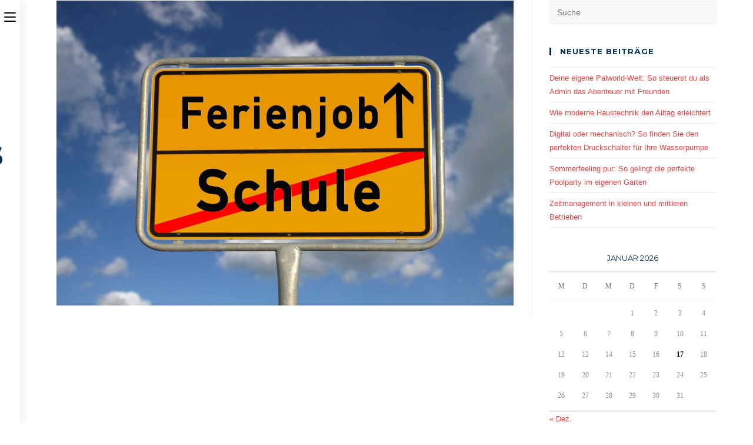

--- FILE ---
content_type: text/html; charset=UTF-8
request_url: https://www.akronos.ch/lebst-du-auch-schon-in-der-sommerzeit/keine-schule-jetzt-zum-ferienjob/
body_size: 7668
content:
<!DOCTYPE html><html class="html" lang="de"><head><meta charset="UTF-8"><link rel="profile" href="https://gmpg.org/xfn/11"><meta name='robots' content='index, follow, max-image-preview:large, max-snippet:-1, max-video-preview:-1' /><meta name="viewport" content="width=device-width, initial-scale=1"><link media="all" href="https://www.akronos.ch/wp-content/cache/autoptimize/css/autoptimize_1b2afc7a6e4e905adcf02b5230dd6570.css" rel="stylesheet"><title>Keine Schule, jetzt zum Ferienjob - akronos</title><link rel="canonical" href="https://www.akronos.ch/lebst-du-auch-schon-in-der-sommerzeit/keine-schule-jetzt-zum-ferienjob/" /><meta property="og:locale" content="de_DE" /><meta property="og:type" content="article" /><meta property="og:title" content="Keine Schule, jetzt zum Ferienjob - akronos" /><meta property="og:url" content="https://www.akronos.ch/lebst-du-auch-schon-in-der-sommerzeit/keine-schule-jetzt-zum-ferienjob/" /><meta property="og:site_name" content="akronos" /><meta property="article:modified_time" content="2023-03-06T15:19:03+00:00" /><meta property="og:image" content="https://www.akronos.ch/lebst-du-auch-schon-in-der-sommerzeit/keine-schule-jetzt-zum-ferienjob" /><meta property="og:image:width" content="2560" /><meta property="og:image:height" content="1707" /><meta property="og:image:type" content="image/jpeg" /><meta name="twitter:card" content="summary_large_image" /> <script type="application/ld+json" class="yoast-schema-graph">{"@context":"https://schema.org","@graph":[{"@type":"WebPage","@id":"https://www.akronos.ch/lebst-du-auch-schon-in-der-sommerzeit/keine-schule-jetzt-zum-ferienjob/","url":"https://www.akronos.ch/lebst-du-auch-schon-in-der-sommerzeit/keine-schule-jetzt-zum-ferienjob/","name":"Keine Schule, jetzt zum Ferienjob - akronos","isPartOf":{"@id":"https://www.akronos.ch/#website"},"primaryImageOfPage":{"@id":"https://www.akronos.ch/lebst-du-auch-schon-in-der-sommerzeit/keine-schule-jetzt-zum-ferienjob/#primaryimage"},"image":{"@id":"https://www.akronos.ch/lebst-du-auch-schon-in-der-sommerzeit/keine-schule-jetzt-zum-ferienjob/#primaryimage"},"thumbnailUrl":"https://www.akronos.ch/wp-content/uploads/2023/03/Keine-Schule-jetzt-zum-Ferienjob-scaled.jpg","datePublished":"2023-03-06T15:18:36+00:00","dateModified":"2023-03-06T15:19:03+00:00","breadcrumb":{"@id":"https://www.akronos.ch/lebst-du-auch-schon-in-der-sommerzeit/keine-schule-jetzt-zum-ferienjob/#breadcrumb"},"inLanguage":"de","potentialAction":[{"@type":"ReadAction","target":["https://www.akronos.ch/lebst-du-auch-schon-in-der-sommerzeit/keine-schule-jetzt-zum-ferienjob/"]}]},{"@type":"ImageObject","inLanguage":"de","@id":"https://www.akronos.ch/lebst-du-auch-schon-in-der-sommerzeit/keine-schule-jetzt-zum-ferienjob/#primaryimage","url":"https://www.akronos.ch/wp-content/uploads/2023/03/Keine-Schule-jetzt-zum-Ferienjob-scaled.jpg","contentUrl":"https://www.akronos.ch/wp-content/uploads/2023/03/Keine-Schule-jetzt-zum-Ferienjob-scaled.jpg","width":2560,"height":1707,"caption":"Keine Schule, jetzt zum Ferienjob"},{"@type":"BreadcrumbList","@id":"https://www.akronos.ch/lebst-du-auch-schon-in-der-sommerzeit/keine-schule-jetzt-zum-ferienjob/#breadcrumb","itemListElement":[{"@type":"ListItem","position":1,"name":"Startseite","item":"https://www.akronos.ch/"},{"@type":"ListItem","position":2,"name":"Lebst du auch schon in der Sommerzeit?","item":"https://www.akronos.ch/lebst-du-auch-schon-in-der-sommerzeit/"},{"@type":"ListItem","position":3,"name":"Keine Schule, jetzt zum Ferienjob"}]},{"@type":"WebSite","@id":"https://www.akronos.ch/#website","url":"https://www.akronos.ch/","name":"akronos","description":"www.akronos.ch","publisher":{"@id":"https://www.akronos.ch/#organization"},"potentialAction":[{"@type":"SearchAction","target":{"@type":"EntryPoint","urlTemplate":"https://www.akronos.ch/?s={search_term_string}"},"query-input":{"@type":"PropertyValueSpecification","valueRequired":true,"valueName":"search_term_string"}}],"inLanguage":"de"},{"@type":"Organization","@id":"https://www.akronos.ch/#organization","name":"akronos","url":"https://www.akronos.ch/","logo":{"@type":"ImageObject","inLanguage":"de","@id":"https://www.akronos.ch/#/schema/logo/image/","url":"https://www.akronos.ch/wp-content/uploads/2020/08/Akronos-Blog-Logo.png","contentUrl":"https://www.akronos.ch/wp-content/uploads/2020/08/Akronos-Blog-Logo.png","width":503,"height":527,"caption":"akronos"},"image":{"@id":"https://www.akronos.ch/#/schema/logo/image/"}}]}</script> <link rel='dns-prefetch' href='//fonts.googleapis.com' /><link rel="alternate" type="application/rss+xml" title="akronos &raquo; Feed" href="https://www.akronos.ch/feed/" /><link rel="alternate" title="oEmbed (JSON)" type="application/json+oembed" href="https://www.akronos.ch/wp-json/oembed/1.0/embed?url=https%3A%2F%2Fwww.akronos.ch%2Flebst-du-auch-schon-in-der-sommerzeit%2Fkeine-schule-jetzt-zum-ferienjob%2F" /><link rel="alternate" title="oEmbed (XML)" type="text/xml+oembed" href="https://www.akronos.ch/wp-json/oembed/1.0/embed?url=https%3A%2F%2Fwww.akronos.ch%2Flebst-du-auch-schon-in-der-sommerzeit%2Fkeine-schule-jetzt-zum-ferienjob%2F&#038;format=xml" /><link rel='stylesheet' id='oceanwp-google-font-montserrat-css' href='//fonts.googleapis.com/css?family=Montserrat%3A100%2C200%2C300%2C400%2C500%2C600%2C700%2C800%2C900%2C100i%2C200i%2C300i%2C400i%2C500i%2C600i%2C700i%2C800i%2C900i&#038;subset=latin&#038;display=swap&#038;ver=6.9' media='all' /> <script src="https://www.akronos.ch/wp-includes/js/jquery/jquery.min.js?ver=3.7.1" id="jquery-core-js"></script> <link rel="https://api.w.org/" href="https://www.akronos.ch/wp-json/" /><link rel="alternate" title="JSON" type="application/json" href="https://www.akronos.ch/wp-json/wp/v2/media/785" /><link rel="EditURI" type="application/rsd+xml" title="RSD" href="https://www.akronos.ch/xmlrpc.php?rsd" /><meta name="generator" content="WordPress 6.9" /><link rel='shortlink' href='https://www.akronos.ch/?p=785' /><link rel="icon" href="https://www.akronos.ch/wp-content/uploads/2020/08/Akronos-Blog-Favicon-150x150.png" sizes="32x32" /><link rel="icon" href="https://www.akronos.ch/wp-content/uploads/2020/08/Akronos-Blog-Favicon-300x300.png" sizes="192x192" /><link rel="apple-touch-icon" href="https://www.akronos.ch/wp-content/uploads/2020/08/Akronos-Blog-Favicon-300x300.png" /><meta name="msapplication-TileImage" content="https://www.akronos.ch/wp-content/uploads/2020/08/Akronos-Blog-Favicon-300x300.png" /></head><body class="attachment wp-singular attachment-template-default single single-attachment postid-785 attachmentid-785 attachment-jpeg wp-custom-logo wp-embed-responsive wp-theme-oceanwp oceanwp-theme dropdown-mobile vertical-header-style left-header default-collapse no-header-border default-breakpoint has-sidebar content-right-sidebar page-header-disabled has-blog-grid pagination-left" itemscope="itemscope" itemtype="https://schema.org/WebPage"><div id="outer-wrap" class="site clr"> <a class="skip-link screen-reader-text" href="#main">Zum Inhalt springen</a><div id="wrap" class="clr"><header id="site-header" class="vertical-header has-shadow vh-center-logo header-replace clr" data-height="0" itemscope="itemscope" itemtype="https://schema.org/WPHeader" role="banner"><div id="site-header-inner" class="clr container"><div id="site-logo" class="clr" itemscope itemtype="https://schema.org/Brand" ><div id="site-logo-inner" class="clr"> <a href="https://www.akronos.ch/" class="custom-logo-link" rel="home"><img width="503" height="527" src="https://www.akronos.ch/wp-content/uploads/2020/08/Akronos-Blog-Logo.png" class="custom-logo" alt="Akronos Blog Logo" decoding="async" fetchpriority="high" srcset="https://www.akronos.ch/wp-content/uploads/2020/08/Akronos-Blog-Logo.png 503w, https://www.akronos.ch/wp-content/uploads/2020/08/Akronos-Blog-Logo-286x300.png 286w" sizes="(max-width: 503px) 100vw, 503px" /></a></div></div><div id="site-navigation-wrap" class="no-top-border clr"><nav id="site-navigation" class="navigation main-navigation clr" itemscope="itemscope" itemtype="https://schema.org/SiteNavigationElement" role="navigation" ><ul id="menu-home" class="main-menu dropdown-menu"><li id="menu-item-231" class="menu-item menu-item-type-post_type menu-item-object-page menu-item-home menu-item-231"><a href="https://www.akronos.ch/" class="menu-link"><span class="text-wrap">Home</span></a></li><li id="menu-item-232" class="menu-item menu-item-type-post_type menu-item-object-page current_page_parent menu-item-232"><a href="https://www.akronos.ch/blog/" class="menu-link"><span class="text-wrap">Blog</span></a></li><li id="menu-item-216" class="menu-item menu-item-type-taxonomy menu-item-object-category menu-item-216"><a href="https://www.akronos.ch/category/produkte/" class="menu-link"><span class="text-wrap">Produkte</span></a></li><li id="menu-item-217" class="menu-item menu-item-type-taxonomy menu-item-object-category menu-item-217"><a href="https://www.akronos.ch/category/empfehlung/" class="menu-link"><span class="text-wrap">Empfehlung</span></a></li><li id="menu-item-218" class="menu-item menu-item-type-taxonomy menu-item-object-category menu-item-218"><a href="https://www.akronos.ch/category/lifestyle/" class="menu-link"><span class="text-wrap">Lifestyle</span></a></li><li id="menu-item-219" class="menu-item menu-item-type-taxonomy menu-item-object-category menu-item-219"><a href="https://www.akronos.ch/category/schweiz/" class="menu-link"><span class="text-wrap">Schweiz</span></a></li><li id="menu-item-220" class="menu-item menu-item-type-taxonomy menu-item-object-category menu-item-220"><a href="https://www.akronos.ch/category/elektronik/" class="menu-link"><span class="text-wrap">Elektronik</span></a></li></ul></nav></div><div id="vertical-searchform" class="header-searchform-wrap clr"><form id="verh-search" method="get" action="https://www.akronos.ch/" class="header-searchform" aria-label="Website search form"> <label for="verh-input">Suche ...</label> <input aria-labelledby="verh-search verh-input" id="verh-input" type="search" name="s" autocomplete="off" value="" /> <button class="search-submit"><i class=" icon-magnifier" aria-hidden="true" role="img"></i><span class="screen-reader-text">Suche abschicken</span></button><div class="search-bg"></div></form></div><div class="oceanwp-mobile-menu-icon clr mobile-right"> <a href="https://www.akronos.ch/#mobile-menu-toggle" class="mobile-menu"  aria-label="Mobiles Menü"> <i class="fa fa-bars" aria-hidden="true"></i> <span class="oceanwp-text">Menü</span> <span class="oceanwp-close-text">Schließen</span> </a></div> <a href="https://www.akronos.ch/#vertical-header-toggle" class="vertical-toggle"><span class="screen-reader-text">Toggle the button to expand or collapse the Menu</span><div class="hamburger hamburger--spin" ><div class="hamburger-box"><div class="hamburger-inner"></div></div></div> </a></div><div id="mobile-dropdown" class="clr" ><nav class="clr" itemscope="itemscope" itemtype="https://schema.org/SiteNavigationElement"><ul id="menu-home-1" class="menu"><li class="menu-item menu-item-type-post_type menu-item-object-page menu-item-home menu-item-231"><a href="https://www.akronos.ch/">Home</a></li><li class="menu-item menu-item-type-post_type menu-item-object-page current_page_parent menu-item-232"><a href="https://www.akronos.ch/blog/">Blog</a></li><li class="menu-item menu-item-type-taxonomy menu-item-object-category menu-item-216"><a href="https://www.akronos.ch/category/produkte/">Produkte</a></li><li class="menu-item menu-item-type-taxonomy menu-item-object-category menu-item-217"><a href="https://www.akronos.ch/category/empfehlung/">Empfehlung</a></li><li class="menu-item menu-item-type-taxonomy menu-item-object-category menu-item-218"><a href="https://www.akronos.ch/category/lifestyle/">Lifestyle</a></li><li class="menu-item menu-item-type-taxonomy menu-item-object-category menu-item-219"><a href="https://www.akronos.ch/category/schweiz/">Schweiz</a></li><li class="menu-item menu-item-type-taxonomy menu-item-object-category menu-item-220"><a href="https://www.akronos.ch/category/elektronik/">Elektronik</a></li></ul><div id="mobile-menu-search" class="clr"><form aria-label="Diese Website durchsuchen" method="get" action="https://www.akronos.ch/" class="mobile-searchform"> <input aria-label="Suchabfrage eingeben" value="" class="field" id="ocean-mobile-search-1" type="search" name="s" autocomplete="off" placeholder="Suche" /> <button aria-label="Suche abschicken" type="submit" class="searchform-submit"> <i class=" icon-magnifier" aria-hidden="true" role="img"></i> </button></form></div></nav></div></header><main id="main" class="site-main clr"  role="main"><div id="content-wrap" class="container clr"><div id="primary" class="content-area clr"><div id="content" class="site-content"><article class="image-attachment post-785 attachment type-attachment status-inherit hentry entry"><p><noscript><img width="2560" height="1707" src="https://www.akronos.ch/wp-content/uploads/2023/03/Keine-Schule-jetzt-zum-Ferienjob-scaled.jpg" class="attachment-full size-full" alt="Keine Schule, jetzt zum Ferienjob" decoding="async" srcset="https://www.akronos.ch/wp-content/uploads/2023/03/Keine-Schule-jetzt-zum-Ferienjob-scaled.jpg 2560w, https://www.akronos.ch/wp-content/uploads/2023/03/Keine-Schule-jetzt-zum-Ferienjob-300x200.jpg 300w, https://www.akronos.ch/wp-content/uploads/2023/03/Keine-Schule-jetzt-zum-Ferienjob-1024x683.jpg 1024w, https://www.akronos.ch/wp-content/uploads/2023/03/Keine-Schule-jetzt-zum-Ferienjob-768x512.jpg 768w, https://www.akronos.ch/wp-content/uploads/2023/03/Keine-Schule-jetzt-zum-Ferienjob-1536x1024.jpg 1536w, https://www.akronos.ch/wp-content/uploads/2023/03/Keine-Schule-jetzt-zum-Ferienjob-2048x1366.jpg 2048w" sizes="(max-width: 2560px) 100vw, 2560px" /></noscript><img width="2560" height="1707" src='data:image/svg+xml,%3Csvg%20xmlns=%22http://www.w3.org/2000/svg%22%20viewBox=%220%200%202560%201707%22%3E%3C/svg%3E' data-src="https://www.akronos.ch/wp-content/uploads/2023/03/Keine-Schule-jetzt-zum-Ferienjob-scaled.jpg" class="lazyload attachment-full size-full" alt="Keine Schule, jetzt zum Ferienjob" decoding="async" data-srcset="https://www.akronos.ch/wp-content/uploads/2023/03/Keine-Schule-jetzt-zum-Ferienjob-scaled.jpg 2560w, https://www.akronos.ch/wp-content/uploads/2023/03/Keine-Schule-jetzt-zum-Ferienjob-300x200.jpg 300w, https://www.akronos.ch/wp-content/uploads/2023/03/Keine-Schule-jetzt-zum-Ferienjob-1024x683.jpg 1024w, https://www.akronos.ch/wp-content/uploads/2023/03/Keine-Schule-jetzt-zum-Ferienjob-768x512.jpg 768w, https://www.akronos.ch/wp-content/uploads/2023/03/Keine-Schule-jetzt-zum-Ferienjob-1536x1024.jpg 1536w, https://www.akronos.ch/wp-content/uploads/2023/03/Keine-Schule-jetzt-zum-Ferienjob-2048x1366.jpg 2048w" data-sizes="(max-width: 2560px) 100vw, 2560px" /></p><div class="entry clr"></div></article></div></div><aside id="right-sidebar" class="sidebar-container widget-area sidebar-primary" itemscope="itemscope" itemtype="https://schema.org/WPSideBar" role="complementary" aria-label="Primäre Seitenleiste"><div id="right-sidebar-inner" class="clr"><div id="search-2" class="sidebar-box widget_search clr"><form aria-label="Diese Website durchsuchen" role="search" method="get" class="searchform" action="https://www.akronos.ch/"> <input aria-label="Suchabfrage eingeben" type="search" id="ocean-search-form-2" class="field" autocomplete="off" placeholder="Suche" name="s"></form></div><div id="recent-posts-2" class="sidebar-box widget_recent_entries clr"><h4 class="widget-title">Neueste Beiträge</h4><ul><li> <a href="https://www.akronos.ch/deine-eigene-palworld-welt-so-steuerst-du-als-admin-das-abenteuer-mit-freunden/">Deine eigene Palworld-Welt: So steuerst du als Admin das Abenteuer mit Freunden</a></li><li> <a href="https://www.akronos.ch/wie-moderne-haustechnik-den-alltag-erleichtert/">Wie moderne Haustechnik den Alltag erleichtert</a></li><li> <a href="https://www.akronos.ch/digital-oder-mechanisch-so-finden-sie-den-perfekten-druckschalter-fuer-ihre-wasserpumpe/">Digital oder mechanisch? So finden Sie den perfekten Druckschalter für Ihre Wasserpumpe</a></li><li> <a href="https://www.akronos.ch/sommerfeeling-pur-so-gelingt-die-perfekte-poolparty-im-eigenen-garten/">Sommerfeeling pur: So gelingt die perfekte Poolparty im eigenen Garten</a></li><li> <a href="https://www.akronos.ch/zeitmanagement-in-kleinen-und-mittleren-betrieben/">Zeitmanagement in kleinen und mittleren Betrieben</a></li></ul></div><div id="calendar-3" class="sidebar-box widget_calendar clr"><div id="calendar_wrap" class="calendar_wrap"><table id="wp-calendar" class="wp-calendar-table"><caption>Januar 2026</caption><thead><tr><th scope="col" aria-label="Montag">M</th><th scope="col" aria-label="Dienstag">D</th><th scope="col" aria-label="Mittwoch">M</th><th scope="col" aria-label="Donnerstag">D</th><th scope="col" aria-label="Freitag">F</th><th scope="col" aria-label="Samstag">S</th><th scope="col" aria-label="Sonntag">S</th></tr></thead><tbody><tr><td colspan="3" class="pad">&nbsp;</td><td>1</td><td>2</td><td>3</td><td>4</td></tr><tr><td>5</td><td>6</td><td>7</td><td>8</td><td>9</td><td>10</td><td>11</td></tr><tr><td>12</td><td>13</td><td>14</td><td>15</td><td>16</td><td id="today">17</td><td>18</td></tr><tr><td>19</td><td>20</td><td>21</td><td>22</td><td>23</td><td>24</td><td>25</td></tr><tr><td>26</td><td>27</td><td>28</td><td>29</td><td>30</td><td>31</td><td class="pad" colspan="1">&nbsp;</td></tr></tbody></table><nav aria-label="Vorherige und nächste Monate" class="wp-calendar-nav"> <span class="wp-calendar-nav-prev"><a href="https://www.akronos.ch/2025/12/">&laquo; Dez.</a></span> <span class="pad">&nbsp;</span> <span class="wp-calendar-nav-next">&nbsp;</span></nav></div></div><div id="categories-2" class="sidebar-box widget_categories clr"><h4 class="widget-title">Kategorien</h4><ul><li class="cat-item cat-item-171"><a href="https://www.akronos.ch/category/beruf-karriere/">Beruf &amp; Karriere</a></li><li class="cat-item cat-item-176"><a href="https://www.akronos.ch/category/business/">Business</a></li><li class="cat-item cat-item-124"><a href="https://www.akronos.ch/category/dienstleistung/">Dienstleistung</a></li><li class="cat-item cat-item-20"><a href="https://www.akronos.ch/category/elektronik/">Elektronik</a></li><li class="cat-item cat-item-37"><a href="https://www.akronos.ch/category/empfehlung/">Empfehlung</a></li><li class="cat-item cat-item-170"><a href="https://www.akronos.ch/category/gesundheit/">Gesundheit</a></li><li class="cat-item cat-item-169"><a href="https://www.akronos.ch/category/haus-garten/">Haus &amp; Garten</a></li><li class="cat-item cat-item-88"><a href="https://www.akronos.ch/category/lifestyle/">Lifestyle</a></li><li class="cat-item cat-item-11"><a href="https://www.akronos.ch/category/produkte/">Produkte</a></li><li class="cat-item cat-item-1"><a href="https://www.akronos.ch/category/schweiz/">Schweiz</a></li></ul></div><div id="tag_cloud-3" class="sidebar-box widget_tag_cloud clr"><h4 class="widget-title">Schlagwörter</h4><div class="tagcloud"><a href="https://www.akronos.ch/tag/ackerland/" class="tag-cloud-link tag-link-129 tag-link-position-1" style="font-size: 8pt;" aria-label="Ackerland (1 Eintrag)">Ackerland</a> <a href="https://www.akronos.ch/tag/bilder/" class="tag-cloud-link tag-link-139 tag-link-position-2" style="font-size: 8pt;" aria-label="Bilder (1 Eintrag)">Bilder</a> <a href="https://www.akronos.ch/tag/briefumschlaege/" class="tag-cloud-link tag-link-163 tag-link-position-3" style="font-size: 8pt;" aria-label="Briefumschläge (1 Eintrag)">Briefumschläge</a> <a href="https://www.akronos.ch/tag/deutschland/" class="tag-cloud-link tag-link-42 tag-link-position-4" style="font-size: 16.75pt;" aria-label="Deutschland (3 Einträge)">Deutschland</a> <a href="https://www.akronos.ch/tag/digital/" class="tag-cloud-link tag-link-140 tag-link-position-5" style="font-size: 8pt;" aria-label="Digital (1 Eintrag)">Digital</a> <a href="https://www.akronos.ch/tag/e-zigarette/" class="tag-cloud-link tag-link-160 tag-link-position-6" style="font-size: 13.25pt;" aria-label="E-Zigarette (2 Einträge)">E-Zigarette</a> <a href="https://www.akronos.ch/tag/eishockey/" class="tag-cloud-link tag-link-141 tag-link-position-7" style="font-size: 8pt;" aria-label="Eishockey (1 Eintrag)">Eishockey</a> <a href="https://www.akronos.ch/tag/empfehlung/" class="tag-cloud-link tag-link-119 tag-link-position-8" style="font-size: 19.666666666667pt;" aria-label="Empfehlung (4 Einträge)">Empfehlung</a> <a href="https://www.akronos.ch/tag/entspannung/" class="tag-cloud-link tag-link-65 tag-link-position-9" style="font-size: 19.666666666667pt;" aria-label="Entspannung (4 Einträge)">Entspannung</a> <a href="https://www.akronos.ch/tag/fahrrad/" class="tag-cloud-link tag-link-135 tag-link-position-10" style="font-size: 8pt;" aria-label="Fahrrad (1 Eintrag)">Fahrrad</a> <a href="https://www.akronos.ch/tag/finanzen/" class="tag-cloud-link tag-link-95 tag-link-position-11" style="font-size: 13.25pt;" aria-label="Finanzen (2 Einträge)">Finanzen</a> <a href="https://www.akronos.ch/tag/garten/" class="tag-cloud-link tag-link-107 tag-link-position-12" style="font-size: 16.75pt;" aria-label="Garten (3 Einträge)">Garten</a> <a href="https://www.akronos.ch/tag/gesundheit/" class="tag-cloud-link tag-link-137 tag-link-position-13" style="font-size: 22pt;" aria-label="Gesundheit (5 Einträge)">Gesundheit</a> <a href="https://www.akronos.ch/tag/getraenke/" class="tag-cloud-link tag-link-132 tag-link-position-14" style="font-size: 8pt;" aria-label="Getränke (1 Eintrag)">Getränke</a> <a href="https://www.akronos.ch/tag/hochzeit/" class="tag-cloud-link tag-link-101 tag-link-position-15" style="font-size: 19.666666666667pt;" aria-label="Hochzeit (4 Einträge)">Hochzeit</a> <a href="https://www.akronos.ch/tag/horoskop/" class="tag-cloud-link tag-link-138 tag-link-position-16" style="font-size: 8pt;" aria-label="Horoskop (1 Eintrag)">Horoskop</a> <a href="https://www.akronos.ch/tag/hotel/" class="tag-cloud-link tag-link-125 tag-link-position-17" style="font-size: 8pt;" aria-label="Hotel (1 Eintrag)">Hotel</a> <a href="https://www.akronos.ch/tag/kindermode/" class="tag-cloud-link tag-link-131 tag-link-position-18" style="font-size: 8pt;" aria-label="Kindermode (1 Eintrag)">Kindermode</a> <a href="https://www.akronos.ch/tag/koerper/" class="tag-cloud-link tag-link-175 tag-link-position-19" style="font-size: 8pt;" aria-label="Körper (1 Eintrag)">Körper</a> <a href="https://www.akronos.ch/tag/landwirtschaft/" class="tag-cloud-link tag-link-128 tag-link-position-20" style="font-size: 8pt;" aria-label="Landwirtschaft (1 Eintrag)">Landwirtschaft</a> <a href="https://www.akronos.ch/tag/lift/" class="tag-cloud-link tag-link-59 tag-link-position-21" style="font-size: 13.25pt;" aria-label="Lift (2 Einträge)">Lift</a> <a href="https://www.akronos.ch/tag/loesung/" class="tag-cloud-link tag-link-144 tag-link-position-22" style="font-size: 8pt;" aria-label="Lösung (1 Eintrag)">Lösung</a> <a href="https://www.akronos.ch/tag/macbook/" class="tag-cloud-link tag-link-167 tag-link-position-23" style="font-size: 8pt;" aria-label="Macbook (1 Eintrag)">Macbook</a> <a href="https://www.akronos.ch/tag/natur/" class="tag-cloud-link tag-link-122 tag-link-position-24" style="font-size: 8pt;" aria-label="Natur (1 Eintrag)">Natur</a> <a href="https://www.akronos.ch/tag/ofen/" class="tag-cloud-link tag-link-145 tag-link-position-25" style="font-size: 8pt;" aria-label="Ofen (1 Eintrag)">Ofen</a> <a href="https://www.akronos.ch/tag/pflege/" class="tag-cloud-link tag-link-70 tag-link-position-26" style="font-size: 13.25pt;" aria-label="Pflege (2 Einträge)">Pflege</a> <a href="https://www.akronos.ch/tag/produkt/" class="tag-cloud-link tag-link-12 tag-link-position-27" style="font-size: 22pt;" aria-label="Produkt (5 Einträge)">Produkt</a> <a href="https://www.akronos.ch/tag/rauchen/" class="tag-cloud-link tag-link-166 tag-link-position-28" style="font-size: 8pt;" aria-label="Rauchen (1 Eintrag)">Rauchen</a> <a href="https://www.akronos.ch/tag/raumklima/" class="tag-cloud-link tag-link-134 tag-link-position-29" style="font-size: 8pt;" aria-label="Raumklima (1 Eintrag)">Raumklima</a> <a href="https://www.akronos.ch/tag/raumluefter/" class="tag-cloud-link tag-link-168 tag-link-position-30" style="font-size: 8pt;" aria-label="Raumlüfter (1 Eintrag)">Raumlüfter</a> <a href="https://www.akronos.ch/tag/scheidung/" class="tag-cloud-link tag-link-142 tag-link-position-31" style="font-size: 8pt;" aria-label="Scheidung (1 Eintrag)">Scheidung</a> <a href="https://www.akronos.ch/tag/senioren/" class="tag-cloud-link tag-link-92 tag-link-position-32" style="font-size: 13.25pt;" aria-label="Senioren (2 Einträge)">Senioren</a> <a href="https://www.akronos.ch/tag/sirup/" class="tag-cloud-link tag-link-133 tag-link-position-33" style="font-size: 8pt;" aria-label="Sirup (1 Eintrag)">Sirup</a> <a href="https://www.akronos.ch/tag/sitzbank/" class="tag-cloud-link tag-link-127 tag-link-position-34" style="font-size: 8pt;" aria-label="Sitzbank (1 Eintrag)">Sitzbank</a> <a href="https://www.akronos.ch/tag/solaranlage/" class="tag-cloud-link tag-link-123 tag-link-position-35" style="font-size: 8pt;" aria-label="Solaranlage (1 Eintrag)">Solaranlage</a> <a href="https://www.akronos.ch/tag/sport/" class="tag-cloud-link tag-link-48 tag-link-position-36" style="font-size: 13.25pt;" aria-label="Sport (2 Einträge)">Sport</a> <a href="https://www.akronos.ch/tag/streit/" class="tag-cloud-link tag-link-143 tag-link-position-37" style="font-size: 8pt;" aria-label="Streit (1 Eintrag)">Streit</a> <a href="https://www.akronos.ch/tag/tabletten/" class="tag-cloud-link tag-link-172 tag-link-position-38" style="font-size: 8pt;" aria-label="Tabletten (1 Eintrag)">Tabletten</a> <a href="https://www.akronos.ch/tag/tagungsraeume/" class="tag-cloud-link tag-link-126 tag-link-position-39" style="font-size: 8pt;" aria-label="Tagungsräume (1 Eintrag)">Tagungsräume</a> <a href="https://www.akronos.ch/tag/telefonanlage/" class="tag-cloud-link tag-link-162 tag-link-position-40" style="font-size: 8pt;" aria-label="Telefonanlage (1 Eintrag)">Telefonanlage</a> <a href="https://www.akronos.ch/tag/training/" class="tag-cloud-link tag-link-161 tag-link-position-41" style="font-size: 8pt;" aria-label="Training (1 Eintrag)">Training</a> <a href="https://www.akronos.ch/tag/transport/" class="tag-cloud-link tag-link-164 tag-link-position-42" style="font-size: 8pt;" aria-label="Transport (1 Eintrag)">Transport</a> <a href="https://www.akronos.ch/tag/verkehr/" class="tag-cloud-link tag-link-136 tag-link-position-43" style="font-size: 8pt;" aria-label="Verkehr (1 Eintrag)">Verkehr</a> <a href="https://www.akronos.ch/tag/vorsorge/" class="tag-cloud-link tag-link-146 tag-link-position-44" style="font-size: 8pt;" aria-label="Vorsorge (1 Eintrag)">Vorsorge</a> <a href="https://www.akronos.ch/tag/waagen/" class="tag-cloud-link tag-link-165 tag-link-position-45" style="font-size: 8pt;" aria-label="Waagen (1 Eintrag)">Waagen</a></div></div><div id="ocean_recent_posts-3" class="sidebar-box widget-oceanwp-recent-posts recent-posts-widget clr"><ul class="oceanwp-recent-posts clr"><li class="clr"> <a href="https://www.akronos.ch/deine-eigene-palworld-welt-so-steuerst-du-als-admin-das-abenteuer-mit-freunden/" title="Deine eigene Palworld-Welt: So steuerst du als Admin das Abenteuer mit Freunden" class="recent-posts-thumbnail"> <noscript><img width="150" height="150" src="https://www.akronos.ch/wp-content/uploads/2025/12/blog_entry_16fcabc6-bc4b-4f62-b735-ef84e9c17bb1-150x150.jpg" class="attachment-thumbnail size-thumbnail wp-post-image" alt="Deine eigene Palworld-Welt: So steuerst du als Admin das Abenteuer mit Freunden" itemprop="image" decoding="async" srcset="https://www.akronos.ch/wp-content/uploads/2025/12/blog_entry_16fcabc6-bc4b-4f62-b735-ef84e9c17bb1-150x150.jpg 150w, https://www.akronos.ch/wp-content/uploads/2025/12/blog_entry_16fcabc6-bc4b-4f62-b735-ef84e9c17bb1-600x600.jpg 600w, https://www.akronos.ch/wp-content/uploads/2025/12/blog_entry_16fcabc6-bc4b-4f62-b735-ef84e9c17bb1-120x120.jpg 120w" sizes="(max-width: 150px) 100vw, 150px" /></noscript><img width="150" height="150" src='data:image/svg+xml,%3Csvg%20xmlns=%22http://www.w3.org/2000/svg%22%20viewBox=%220%200%20150%20150%22%3E%3C/svg%3E' data-src="https://www.akronos.ch/wp-content/uploads/2025/12/blog_entry_16fcabc6-bc4b-4f62-b735-ef84e9c17bb1-150x150.jpg" class="lazyload attachment-thumbnail size-thumbnail wp-post-image" alt="Deine eigene Palworld-Welt: So steuerst du als Admin das Abenteuer mit Freunden" itemprop="image" decoding="async" data-srcset="https://www.akronos.ch/wp-content/uploads/2025/12/blog_entry_16fcabc6-bc4b-4f62-b735-ef84e9c17bb1-150x150.jpg 150w, https://www.akronos.ch/wp-content/uploads/2025/12/blog_entry_16fcabc6-bc4b-4f62-b735-ef84e9c17bb1-600x600.jpg 600w, https://www.akronos.ch/wp-content/uploads/2025/12/blog_entry_16fcabc6-bc4b-4f62-b735-ef84e9c17bb1-120x120.jpg 120w" data-sizes="(max-width: 150px) 100vw, 150px" /> <span class="overlay"></span> </a><div class="recent-posts-details clr"><div class="recent-posts-details-inner clr"> <a href="https://www.akronos.ch/deine-eigene-palworld-welt-so-steuerst-du-als-admin-das-abenteuer-mit-freunden/" class="recent-posts-title">Deine eigene Palworld-Welt: So steuerst du als Admin das Abenteuer mit Freunden</a><div class="recent-posts-info clr"><div class="recent-posts-date">2025-12-16<span class="sep">/</span></div><div class="recent-posts-comments"><a href="https://www.akronos.ch/deine-eigene-palworld-welt-so-steuerst-du-als-admin-das-abenteuer-mit-freunden/#respond">0 Comments</a></div></div></div></div></li><li class="clr"> <a href="https://www.akronos.ch/wie-moderne-haustechnik-den-alltag-erleichtert/" title="Wie moderne Haustechnik den Alltag erleichtert" class="recent-posts-thumbnail"> <noscript><img width="150" height="150" src="https://www.akronos.ch/wp-content/uploads/2025/12/elektronischer-druckschalter-smart-home-bedienung-visualisierung-150x150.jpeg" class="attachment-thumbnail size-thumbnail wp-post-image" alt="Wie moderne Haustechnik den Alltag erleichtert" itemprop="image" decoding="async" srcset="https://www.akronos.ch/wp-content/uploads/2025/12/elektronischer-druckschalter-smart-home-bedienung-visualisierung-150x150.jpeg 150w, https://www.akronos.ch/wp-content/uploads/2025/12/elektronischer-druckschalter-smart-home-bedienung-visualisierung-600x600.jpeg 600w, https://www.akronos.ch/wp-content/uploads/2025/12/elektronischer-druckschalter-smart-home-bedienung-visualisierung-120x120.jpeg 120w" sizes="(max-width: 150px) 100vw, 150px" /></noscript><img width="150" height="150" src='data:image/svg+xml,%3Csvg%20xmlns=%22http://www.w3.org/2000/svg%22%20viewBox=%220%200%20150%20150%22%3E%3C/svg%3E' data-src="https://www.akronos.ch/wp-content/uploads/2025/12/elektronischer-druckschalter-smart-home-bedienung-visualisierung-150x150.jpeg" class="lazyload attachment-thumbnail size-thumbnail wp-post-image" alt="Wie moderne Haustechnik den Alltag erleichtert" itemprop="image" decoding="async" data-srcset="https://www.akronos.ch/wp-content/uploads/2025/12/elektronischer-druckschalter-smart-home-bedienung-visualisierung-150x150.jpeg 150w, https://www.akronos.ch/wp-content/uploads/2025/12/elektronischer-druckschalter-smart-home-bedienung-visualisierung-600x600.jpeg 600w, https://www.akronos.ch/wp-content/uploads/2025/12/elektronischer-druckschalter-smart-home-bedienung-visualisierung-120x120.jpeg 120w" data-sizes="(max-width: 150px) 100vw, 150px" /> <span class="overlay"></span> </a><div class="recent-posts-details clr"><div class="recent-posts-details-inner clr"> <a href="https://www.akronos.ch/wie-moderne-haustechnik-den-alltag-erleichtert/" class="recent-posts-title">Wie moderne Haustechnik den Alltag erleichtert</a><div class="recent-posts-info clr"><div class="recent-posts-date">2025-12-01<span class="sep">/</span></div><div class="recent-posts-comments"><a href="https://www.akronos.ch/wie-moderne-haustechnik-den-alltag-erleichtert/#respond">0 Comments</a></div></div></div></div></li><li class="clr"> <a href="https://www.akronos.ch/digital-oder-mechanisch-so-finden-sie-den-perfekten-druckschalter-fuer-ihre-wasserpumpe/" title="Digital oder mechanisch? So finden Sie den perfekten Druckschalter für Ihre Wasserpumpe" class="recent-posts-thumbnail"> <noscript><img width="150" height="150" src="https://www.akronos.ch/wp-content/uploads/2025/12/blog_entry_64030117-8c0c-4756-b2d3-7fba396b50c2-150x150.jpg" class="attachment-thumbnail size-thumbnail wp-post-image" alt="Digital oder mechanisch? So finden Sie den perfekten Druckschalter für Ihre Wasserpumpe" itemprop="image" decoding="async" srcset="https://www.akronos.ch/wp-content/uploads/2025/12/blog_entry_64030117-8c0c-4756-b2d3-7fba396b50c2-150x150.jpg 150w, https://www.akronos.ch/wp-content/uploads/2025/12/blog_entry_64030117-8c0c-4756-b2d3-7fba396b50c2-600x600.jpg 600w, https://www.akronos.ch/wp-content/uploads/2025/12/blog_entry_64030117-8c0c-4756-b2d3-7fba396b50c2-120x120.jpg 120w" sizes="(max-width: 150px) 100vw, 150px" /></noscript><img width="150" height="150" src='data:image/svg+xml,%3Csvg%20xmlns=%22http://www.w3.org/2000/svg%22%20viewBox=%220%200%20150%20150%22%3E%3C/svg%3E' data-src="https://www.akronos.ch/wp-content/uploads/2025/12/blog_entry_64030117-8c0c-4756-b2d3-7fba396b50c2-150x150.jpg" class="lazyload attachment-thumbnail size-thumbnail wp-post-image" alt="Digital oder mechanisch? So finden Sie den perfekten Druckschalter für Ihre Wasserpumpe" itemprop="image" decoding="async" data-srcset="https://www.akronos.ch/wp-content/uploads/2025/12/blog_entry_64030117-8c0c-4756-b2d3-7fba396b50c2-150x150.jpg 150w, https://www.akronos.ch/wp-content/uploads/2025/12/blog_entry_64030117-8c0c-4756-b2d3-7fba396b50c2-600x600.jpg 600w, https://www.akronos.ch/wp-content/uploads/2025/12/blog_entry_64030117-8c0c-4756-b2d3-7fba396b50c2-120x120.jpg 120w" data-sizes="(max-width: 150px) 100vw, 150px" /> <span class="overlay"></span> </a><div class="recent-posts-details clr"><div class="recent-posts-details-inner clr"> <a href="https://www.akronos.ch/digital-oder-mechanisch-so-finden-sie-den-perfekten-druckschalter-fuer-ihre-wasserpumpe/" class="recent-posts-title">Digital oder mechanisch? So finden Sie den perfekten Druckschalter für Ihre Wasserpumpe</a><div class="recent-posts-info clr"><div class="recent-posts-date">2025-11-26<span class="sep">/</span></div><div class="recent-posts-comments"><a href="https://www.akronos.ch/digital-oder-mechanisch-so-finden-sie-den-perfekten-druckschalter-fuer-ihre-wasserpumpe/#respond">0 Comments</a></div></div></div></div></li></ul></div></div></aside></div></main><footer id="footer" class="site-footer" itemscope="itemscope" itemtype="https://schema.org/WPFooter" role="contentinfo"><div id="footer-inner" class="clr"><div id="footer-bottom" class="clr"><div id="footer-bottom-inner" class="container clr"><div id="footer-bottom-menu" class="navigation clr"><div class="menu-home-container"><ul id="menu-home-2" class="menu"><li class="menu-item menu-item-type-post_type menu-item-object-page menu-item-home menu-item-231"><a href="https://www.akronos.ch/">Home</a></li><li class="menu-item menu-item-type-post_type menu-item-object-page current_page_parent menu-item-232"><a href="https://www.akronos.ch/blog/">Blog</a></li><li class="menu-item menu-item-type-taxonomy menu-item-object-category menu-item-216"><a href="https://www.akronos.ch/category/produkte/">Produkte</a></li><li class="menu-item menu-item-type-taxonomy menu-item-object-category menu-item-217"><a href="https://www.akronos.ch/category/empfehlung/">Empfehlung</a></li><li class="menu-item menu-item-type-taxonomy menu-item-object-category menu-item-218"><a href="https://www.akronos.ch/category/lifestyle/">Lifestyle</a></li><li class="menu-item menu-item-type-taxonomy menu-item-object-category menu-item-219"><a href="https://www.akronos.ch/category/schweiz/">Schweiz</a></li><li class="menu-item menu-item-type-taxonomy menu-item-object-category menu-item-220"><a href="https://www.akronos.ch/category/elektronik/">Elektronik</a></li></ul></div></div><div id="copyright" class="clr" role="contentinfo"> © Copyright 2020 - Akronos.ch</div></div></div></div></footer></div></div> <a aria-label="Zum Seitenanfang scrollen" href="#" id="scroll-top" class="scroll-top-right"><i class=" fa fa-angle-up" aria-hidden="true" role="img"></i></a> <script type="speculationrules">{"prefetch":[{"source":"document","where":{"and":[{"href_matches":"/*"},{"not":{"href_matches":["/wp-*.php","/wp-admin/*","/wp-content/uploads/*","/wp-content/*","/wp-content/plugins/*","/wp-content/themes/oceanwp/*","/*\\?(.+)"]}},{"not":{"selector_matches":"a[rel~=\"nofollow\"]"}},{"not":{"selector_matches":".no-prefetch, .no-prefetch a"}}]},"eagerness":"conservative"}]}</script> <noscript><style>.lazyload{display:none;}</style></noscript><script data-noptimize="1">window.lazySizesConfig=window.lazySizesConfig||{};window.lazySizesConfig.loadMode=1;</script><script async data-noptimize="1" src='https://www.akronos.ch/wp-content/plugins/autoptimize/classes/external/js/lazysizes.min.js?ao_version=3.1.14'></script> <script id="oceanwp-main-js-extra">var oceanwpLocalize = {"nonce":"fcf844eaf3","isRTL":"","menuSearchStyle":"header_replace","mobileMenuSearchStyle":"disabled","sidrSource":null,"sidrDisplace":"1","sidrSide":"left","sidrDropdownTarget":"link","verticalHeaderTarget":"link","customScrollOffset":"0","customSelects":".woocommerce-ordering .orderby, #dropdown_product_cat, .widget_categories select, .widget_archive select, .single-product .variations_form .variations select","ajax_url":"https://www.akronos.ch/wp-admin/admin-ajax.php","oe_mc_wpnonce":"929a3567cb"};
//# sourceURL=oceanwp-main-js-extra</script> <script id="wp-emoji-settings" type="application/json">{"baseUrl":"https://s.w.org/images/core/emoji/17.0.2/72x72/","ext":".png","svgUrl":"https://s.w.org/images/core/emoji/17.0.2/svg/","svgExt":".svg","source":{"concatemoji":"https://www.akronos.ch/wp-includes/js/wp-emoji-release.min.js?ver=6.9"}}</script> <script type="module">/*! This file is auto-generated */
const a=JSON.parse(document.getElementById("wp-emoji-settings").textContent),o=(window._wpemojiSettings=a,"wpEmojiSettingsSupports"),s=["flag","emoji"];function i(e){try{var t={supportTests:e,timestamp:(new Date).valueOf()};sessionStorage.setItem(o,JSON.stringify(t))}catch(e){}}function c(e,t,n){e.clearRect(0,0,e.canvas.width,e.canvas.height),e.fillText(t,0,0);t=new Uint32Array(e.getImageData(0,0,e.canvas.width,e.canvas.height).data);e.clearRect(0,0,e.canvas.width,e.canvas.height),e.fillText(n,0,0);const a=new Uint32Array(e.getImageData(0,0,e.canvas.width,e.canvas.height).data);return t.every((e,t)=>e===a[t])}function p(e,t){e.clearRect(0,0,e.canvas.width,e.canvas.height),e.fillText(t,0,0);var n=e.getImageData(16,16,1,1);for(let e=0;e<n.data.length;e++)if(0!==n.data[e])return!1;return!0}function u(e,t,n,a){switch(t){case"flag":return n(e,"\ud83c\udff3\ufe0f\u200d\u26a7\ufe0f","\ud83c\udff3\ufe0f\u200b\u26a7\ufe0f")?!1:!n(e,"\ud83c\udde8\ud83c\uddf6","\ud83c\udde8\u200b\ud83c\uddf6")&&!n(e,"\ud83c\udff4\udb40\udc67\udb40\udc62\udb40\udc65\udb40\udc6e\udb40\udc67\udb40\udc7f","\ud83c\udff4\u200b\udb40\udc67\u200b\udb40\udc62\u200b\udb40\udc65\u200b\udb40\udc6e\u200b\udb40\udc67\u200b\udb40\udc7f");case"emoji":return!a(e,"\ud83e\u1fac8")}return!1}function f(e,t,n,a){let r;const o=(r="undefined"!=typeof WorkerGlobalScope&&self instanceof WorkerGlobalScope?new OffscreenCanvas(300,150):document.createElement("canvas")).getContext("2d",{willReadFrequently:!0}),s=(o.textBaseline="top",o.font="600 32px Arial",{});return e.forEach(e=>{s[e]=t(o,e,n,a)}),s}function r(e){var t=document.createElement("script");t.src=e,t.defer=!0,document.head.appendChild(t)}a.supports={everything:!0,everythingExceptFlag:!0},new Promise(t=>{let n=function(){try{var e=JSON.parse(sessionStorage.getItem(o));if("object"==typeof e&&"number"==typeof e.timestamp&&(new Date).valueOf()<e.timestamp+604800&&"object"==typeof e.supportTests)return e.supportTests}catch(e){}return null}();if(!n){if("undefined"!=typeof Worker&&"undefined"!=typeof OffscreenCanvas&&"undefined"!=typeof URL&&URL.createObjectURL&&"undefined"!=typeof Blob)try{var e="postMessage("+f.toString()+"("+[JSON.stringify(s),u.toString(),c.toString(),p.toString()].join(",")+"));",a=new Blob([e],{type:"text/javascript"});const r=new Worker(URL.createObjectURL(a),{name:"wpTestEmojiSupports"});return void(r.onmessage=e=>{i(n=e.data),r.terminate(),t(n)})}catch(e){}i(n=f(s,u,c,p))}t(n)}).then(e=>{for(const n in e)a.supports[n]=e[n],a.supports.everything=a.supports.everything&&a.supports[n],"flag"!==n&&(a.supports.everythingExceptFlag=a.supports.everythingExceptFlag&&a.supports[n]);var t;a.supports.everythingExceptFlag=a.supports.everythingExceptFlag&&!a.supports.flag,a.supports.everything||((t=a.source||{}).concatemoji?r(t.concatemoji):t.wpemoji&&t.twemoji&&(r(t.twemoji),r(t.wpemoji)))});
//# sourceURL=https://www.akronos.ch/wp-includes/js/wp-emoji-loader.min.js</script> <script defer src="https://www.akronos.ch/wp-content/cache/autoptimize/js/autoptimize_80bd8f89356463bce728e5d4b99bcc17.js"></script></body></html>